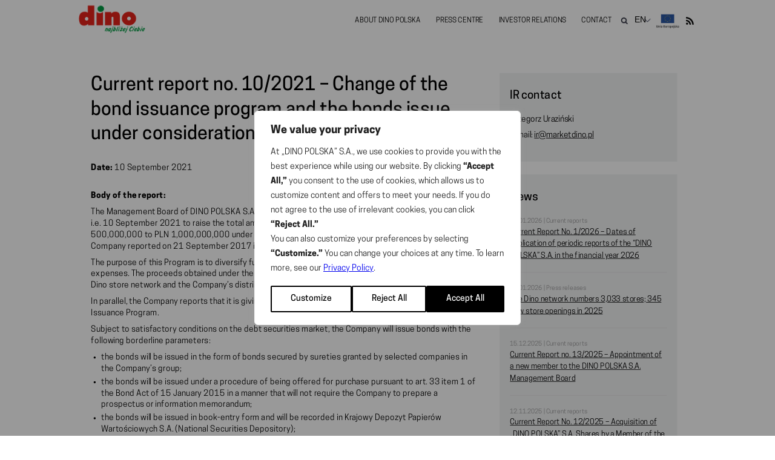

--- FILE ---
content_type: text/css
request_url: https://grupadino.pl/wp-content/themes/dino/css/style.css?v=1.87
body_size: 7144
content:
@font-face {
    font-family: 'CooperHewitt';
    src: url('../fonts/CooperHewitt-Bold.eot?#iefix') format('embedded-opentype'), url('../fonts/CooperHewitt-Bold.otf') format('opentype'),
    url('../fonts/CooperHewitt-Bold.woff') format('woff'), url('../fonts/CooperHewitt-Bold.ttf') format('truetype'), url('../fonts/CooperHewitt-Bold.svg#CooperHewitt-Bold') format('svg');
    font-weight: 700;
    font-style: normal;
}

@font-face {
    font-family: 'CooperHewitt';
    src: url('../fonts/CooperHewitt-Book.eot?#iefix') format('embedded-opentype'), url('../fonts/CooperHewitt-Book.otf') format('opentype'),
    url('../fonts/CooperHewitt-Book.woff') format('woff'), url('../fonts/CooperHewitt-Book.ttf') format('truetype'), url('../fonts/CooperHewitt-Book.svg#CooperHewitt-Book') format('svg');
    font-weight: 400;
    font-style: normal;
}

@font-face {
    font-family: 'CooperHewitt';
    src: url('../fonts/CooperHewitt-Light.eot?#iefix') format('embedded-opentype'), url('../fonts/CooperHewitt-Light.otf') format('opentype'),
    url('../fonts/CooperHewitt-Light.woff') format('woff'), url('../fonts/CooperHewitt-Light.ttf') format('truetype'), url('../fonts/CooperHewitt-Light.svg#CooperHewitt-Light') format('svg');
    font-weight: 300;
    font-style: normal;
}

@font-face {
    font-family: 'CooperHewitt';
    src: url('../fonts/CooperHewitt-Medium.eot?#iefix') format('embedded-opentype'), url('../fonts/CooperHewitt-Medium.otf') format('opentype'),
    url('../fonts/CooperHewitt-Medium.woff') format('woff'), url('../fonts/CooperHewitt-Medium.ttf') format('truetype'), url('../fonts/CooperHewitt-Medium.svg#CooperHewitt-Medium') format('svg');
    font-weight: 500;
    font-style: normal;
}

* {
    padding: 0;
    margin: 0;
}

img {
    border: 0;
}

input, select, textarea {
    outline: none;
}

.clear {
    clear: both;
}

.xtxt * {
    font-family: 'CooperHewitt';
}

.xtxt p {
    margin: 0 0 10px 0;
}

.xtxt p img {
    max-width: 100%;
    height: auto;
    margin: 10px 0;
}

.xtxt p img.alignright {
    float: right;
    padding: 0 0 20px 20px;
}

.xtxt p img.alignleft {
    float: left;
    padding: 0 20px 20px 0;
}

.xtxt ul, .xtx ol {
    margin: 0 0 10px 0;
}

.xtxt ul li, .xtxt ol li {
    list-style-position: outside;
    list-style-type: disc;
    margin: 0 0 4px 20px;
}

.xtxt ul li li, .xtxt ol li li {
    margin: 0 0 0 20px;
    list-style-type: square
}

.xtxt h1, .xtxt h2, .xtxt h3, .xtxt h4, .xtxt h5, .xtxt h6 {
    margin: 5px 0 10px 0;
}

.xtxt ul li ul {
    margin: 20px;
}

.xtxt a {
    color: #009a42;
}

body {
    font-family: 'CooperHewitt';
}

.wrapper {
    width: 100%;
}

header {
    width: 100%;
    display: table;
    position: relative;
}

header .headerContent {
    max-width: 1200px;
    width: 100%;
    margin: 0 auto;
}

header .mobileMenu {
    background: url(../img/mobile_menu.png) no-repeat center center;
    background-size: contain;
    width: 28px;
    height: 74px;
    display: none;
    float: right;
    margin: 0 10px;
}

header .logo {
    text-decoration: none;
    display: inline-block;
    vertical-align: middle;
    margin: 10px 0 0 0;
}

header .logo img {
    vertical-align: middle;
}

header nav {
    display: inline-block;
    vertical-align: top;
    float: right;
}

header nav .menu {
    display: table;
}

header .menu > li {
    display: inline-block;
    list-style-type: none;
    vertical-align: top;
}

header .menu > li:first-of-type {
    margin: 0 0 0 90px;
}

header .menu > li > a {
    text-transform: uppercase;
    color: #000;
    font: 400 14px 'CooperHewitt';
    text-decoration: none;
    display: block;
    height: 80px;
    line-height: 80px;
    padding: 0 15px;
}

header .menu > li:hover > a, header .menu > li.current-menu-item > a, header .menu > li.current_page_ancestor > a {
    color: #009a42;
    transition: all 0.2s ease-in;
    background: #f1f2f3;
}

header .menu > li:hover .subMenuContainer {
    display: table;
}

header .menu > li .subMenuContainer {
    position: absolute;
    left: 0;
    right: 0;
    width: 100%;
    background: #f1f2f3;
    display: none;
    z-index: 102;
    padding: 30px 0;
}

header .menu > li .subMenuContainer ul {
    max-width: 1300px;
    margin: 0 auto;
    display: table;
}

header .menu > li .subMenuContainer ul li {
    list-style-type: none;
    display: inline-block;
    margin: 0 10px;
}

header .menu > li .subMenuContainer ul li a {
    text-transform: uppercase;
    color: #000;
    font: 400 14px 'CooperHewitt';
    text-decoration: none;
}

header .menu > li .subMenuContainer ul li a:hover, header .menu > li .subMenuContainer ul li.current-menu-item a, header .menu > li .subMenuContainer ul li.current-page-ancestor a{
    color: #009a42;
    transition: all 0.2s ease-in;
}

header .searcher {
    display: inline-block;
    vertical-align: top;
    margin: 0 3px;
    width: 14px;
    padding: 0 2px;
    background: url(../img/search.png) no-repeat center center;
    -webkit-box-sizing: border-box;
    -moz-box-sizing: border-box;
    box-sizing: border-box;
    height: 80px;
    cursor: pointer;
    float: right;

}

header .rss {
    display: inline-block;
    vertical-align: top;
    margin: 0 3px;
    width: 10px;
    padding: 0 10px;
    background: url(../img/rss.png) no-repeat center center;
    background-size: 15px;
    -webkit-box-sizing: border-box;
    -moz-box-sizing: border-box;
    box-sizing: border-box;
    height: 80px;
    cursor: pointer;
    float: right;
}

header .ue {
    display: inline-block;
    vertical-align: top;
    margin: 0 3px;
    width: 55px;
    padding: 0 3px;
    background: url(../img/UE_100.jpg) no-repeat center center;
    background-size: 60px;
    -webkit-box-sizing: border-box;
    -moz-box-sizing: border-box;
    box-sizing: border-box;
    height: 82px;
    cursor: pointer;
    float: right;
}

header .searcher:hover, header .searcher.active {
    transition: all 0.2s ease-in;
    background-color: #f1f2f3;
}

header .searcherContainer {
    position: absolute;
    top: 80px;
    left: 0;
    right: 0;
    background: #f1f2f3;
    cursor: default;
    display: none;
    padding: 21px 0;
    z-index: 102;
    -webkit-box-shadow: 0px 4px 5px 0px rgba(0, 0, 0, 0.5);
    -moz-box-shadow: 0px 4px 5px 0px rgba(0, 0, 0, 0.5);
    box-shadow: 0px 4px 5px 0px rgba(0, 0, 0, 0.5);
}

header .searcherContainer .searcherContent {
    max-width: 1200px;
    width: 100%;
    margin: 0 auto;
    display: table;
    text-align: center;
}

header .searcherContainer .searcherContent label {
    text-transform: uppercase;
    font: 400 14px/22px 'CooperHewitt';
    vertical-align: middle;
    margin: 0 5px 0 0;
}

header .searcherContainer .searcherContent input[type="text"] {
    padding: 10px;
    width: 100%;
    max-width: 600px;
    border: 1px solid #ccc;
    font-size: 16px;
    -webkit-box-sizing: border-box;
    -moz-box-sizing: border-box;
    box-sizing: border-box;
    display: inline-block;
    text-align: left;
    vertical-align: middle;
}

header .searcherContainer .searcherContent input[type="submit"] {
    padding: 12px 15px;
    display: inline-block;
    font-size: 14px;
    margin: 0 0 0 0px;
    background: #009a42;
    color: #fff;
    -webkit-border-radius: 5px;
    -moz-border-radius: 5px;
    border-radius: 5px;
    border: 0;
    cursor: pointer;
    display: inline-block;
    vertical-align: middle;
}

header .searcherContainer .searcherContent input[type="submit"]:hover {
    opacity: 0.8;
}

header .languageSwitch {
    display: inline-block;
    height: 80px;
    line-height: 80px;
    float: right;
}

header .languageSwitch select {
    border: 0;
    cursor: pointer;
    font-size: 16px;
    -webkit-appearance: none;
    -moz-appearance: none;
    text-transform: uppercase;
    appearance: none;
    background: url('../img/select_menu.png') no-repeat 95% center;
    padding: 5px 10px 5px 10px;
}

header .languageSwitch select::-ms-expand {
    display: none;
}

header .languageSwitch select option {
    font-size: 16px;
    padding: 5px 0px 5px 5px;
}

.bannerTop {
    margin: 0 0 30px 0;
    width: 100%;
    display: table;
    position: relative;
}

.bannerTop .background {
    width: 100%;
    background-repeat: no-repeat;
    background-size: cover;
    background-position: center center;
    height: 250px;
}

.bannerTop .shadow {
    position: absolute;
    left: 0;
    right: 0;
    top: 0;
    bottom: 0;
    z-index: 99;
    background: rgba(0, 0, 0, 0.5);
}

.bannerTop .desc {
    max-width: 1200px;
    width: 90%;
    margin: 0 auto;
    color: #fff;
    position: absolute;
    padding: 0 5%;
    left: 0;
    right: 0;
    z-index: 101;
    top: 0;
    bottom: 0;
}

.bannerTop .desc .title {
    font: 700 36px/50px 'CooperHewitt';
    margin-top: 80px;
    text-transform: uppercase;
    letter-spacing: 2px;
}

.bannerTop .desc .subtitle {
    font: 300 30px/40px 'CooperHewitt';
    text-transform: uppercase;
    letter-spacing: 1.5px;
}

.sliderContainer {
    width: 100%;
    position: relative;
    margin: 0 0 20px 0;
    opacity: 0;
}

.sliderContainer .sliderElements .image {
    width: 100%;
    height: 300px;
    background-size: cover;
    background-repeat: no-repeat;
    background-position: center center;
}

.sliderContainer #sliderContent {
    position: absolute;
    max-width: 1200px;
    width: 90%;
    margin: 0 auto;
    left: 0;
    right: 0;
    bottom: -30px;
    z-index: 101;
    display: flex;
}

.sliderContainer #sliderContent .singlePage {
    max-width: 380px;
    flex: 1 31%;
    width: 31%;
    padding: 20px 30px 15px 30px;
    -webkit-box-sizing: border-box;
    -moz-box-sizing: border-box;
    box-sizing: border-box;
    display: inline-block;
    border: 1px solid #e3e8f0;
    background-color: rgba(255, 255, 255, 0.8);
    text-decoration: none;
    vertical-align: top;
    min-height: 130px;
    position: relative;
}

.sliderContainer #sliderContent .singlePage:nth-child(2) {
    margin: 0 3%;
}

.sliderContainer #sliderContent .singlePage .title {
    font: 400 16px/24px 'CooperHewitt';
    color: #000;
    margin: 0 0 25px 0;
}

.sliderContainer #sliderContent .singlePage .arrow {
    background: url('../img/arrow-up.png') no-repeat center center;
    display: block;
    width: 13px;
    height: 14px;
    opacity: 1;
    position: absolute;
    bottom: 10px;
    left: 30px;
}

.sliderContainer #sliderContent .singlePage .subText {
    font: 400 14px 'CooperHewitt';
    color: #fff;
    opacity: 0;
    position: absolute;
    bottom: 10px;
    left: 30px;
}

.sliderContainer #sliderContent .singlePage .subText img {
    margin-right: 10px;
    vertical-align: middle;
}

.sliderContainer #sliderContent .singlePage.active {
    background-color: rgba(0, 154, 66, 0.8);
    border: 0;
}

.sliderContainer #sliderContent .singlePage.active .arrow {
    opacity: 0;
}

.sliderContainer #sliderContent .singlePage.active .subText {
    opacity: 1;
}

.sliderContainer #sliderContent .singlePage.active .title {
    color: #fff;
}

.newsShareholdersWrapper {
    width: 100%;
    display: table;
}

.newsShareholdersWrapper .newsShareholdersContainer {
    max-width: 1200px;
    width: 90%;
    padding: 0 5%;
    display: table;
    margin: 50px auto;
}

.newsShareholdersWrapper .newsShareholdersContainer .newsContainer {
    display: table;
    float: left;
    width: 67%;
    margin: 0 2.5% 0 0;
}

.newsShareholdersWrapper .newsShareholdersContainer .newsContainer.newsPage {
    width: 100%;
    max-width: 100%;
    margin: 0;
}

.newsShareholdersWrapper .newsShareholdersContainer .newsContainer h2 {
    font: 500 22px 'CooperHewitt';
    margin: 0 0 30px 0;
}

.newsShareholdersWrapper .newsShareholdersContainer .shareholdersContainer h2 {
    font: 500 22px 'CooperHewitt';
    margin: 0 0 30px 0;
}

.newsShareholdersWrapper .newsShareholdersContainer .newsContainer .newsContent {
    display: table;
    width: 100%;
}

.newsShareholdersWrapper .newsShareholdersContainer .newsContainer .newsContent nav ul,
.contentWrap nav ul {
    padding: 0 0 20px 0;
    border-bottom: 1px solid #e3e8f0;
    margin: 0 0 50px 0;
}

.newsShareholdersWrapper .newsShareholdersContainer .newsContainer .newsContent nav ul li,
.contentWrap nav ul li {
    list-style: none;
    display: inline-block;
}

.newsShareholdersWrapper .newsShareholdersContainer .newsContainer .newsContent nav ul li a,
.contentWrap nav ul li a {
    color: #000;
    margin: 0 30px 0 0;
    text-decoration: none;
    padding: 0 0 20px 0;
    font: 400 16px 'CooperHewitt';
}

.newsShareholdersWrapper .newsShareholdersContainer .newsContainer .newsContent nav ul li.active a,
.newsShareholdersWrapper .newsShareholdersContainer .newsContainer .newsContent nav ul li a:hover,
.contentWrap nav ul li.active a,
.contentWrap nav ul li.current_page_item a,
.contentWrap nav ul li a:hover {
    border-bottom: 4px solid #009a42;
    color: #999999;
}

.newsShareholdersWrapper .newsShareholdersContainer .newsContainer .newsContent .newsWrap {
    display: table;
    width: 100%;
}

.newsShareholdersWrapper .newsShareholdersContainer .newsContainer .newsContent .newsWrap .readMoreNews {
    display: table;
    width: 100%;
    margin: 0 0 30px 0;
}

.newsShareholdersWrapper .newsShareholdersContainer .newsContainer .newsContent .newsWrap .readMoreNews span,
.newsShareholdersWrapper .newsShareholdersContainer .newsContainer .newsContent .newsWrap .readMoreNews a {
    display: inline-block;
    vertical-align: middle;
}

.newsShareholdersWrapper .newsShareholdersContainer .newsContainer .newsContent .newsWrap .readMoreNews a {
    text-decoration: none;
    color: #009a42;
    margin: 0 7px;
}

.newsShareholdersWrapper .newsShareholdersContainer .newsContainer .newsContent .newsWrap .readMoreNews a:hover {
    text-decoration: underline;
}

.newsShareholdersWrapper .newsShareholdersContainer .newsContainer .newsContent .newsWrap .singleNews {
    display: table;
    width: 100%;
    margin: 0 0 20px 0;
    padding: 0 0 20px 0;
    border-bottom: 1px solid #f6f6f6;
}

.newsShareholdersWrapper .newsShareholdersContainer .newsContainer.newsPage .newsContent .newsWrap .singleNews {
    width: 22.5%;
    margin: 0 2.5% 40px 0;
}

.newsShareholdersWrapper .newsShareholdersContainer .newsContainer .newsContent .newsWrap hr {
    margin: 40px 0;
    clear: both;
    border-top: 1px solid #e3e8f0;
    border-bottom: 0;
}

.newsShareholdersWrapper .newsShareholdersContainer .newsContainer .newsContent .newsWrap .singleNews .dateCategory {
    color: #999999;
    font: 400 14px 'CooperHewitt';
    float: left;
    text-align: right;
    padding: 0 15px 0 0;
    -webkit-box-sizing: border-box;
    -moz-box-sizing: border-box;
    box-sizing: border-box;
    display: table;
    width: 20%;
}

.newsShareholdersWrapper .newsShareholdersContainer .newsContainer .newsContent .newsWrap .singleNews .dateCategory span,
.newsShareholdersWrapper .newsShareholdersContainer .newsContainer .newsContent .newsWrap .singleNews .dateCategory a {
    display: block;
    width: 100%;
}

.newsShareholdersWrapper .newsShareholdersContainer .newsContainer .newsContent .newsWrap .singleNews .dateCategory a {
    color: #999999;
    font: 400 14px 'CooperHewitt';
    text-decoration: none;
}

.newsShareholdersWrapper .newsShareholdersContainer .newsContainer .newsContent .newsWrap .singleNews .dateCategory a:hover {
    text-decoration: underline;
}

.newsShareholdersWrapper .newsShareholdersContainer .newsContainer .newsContent .newsWrap .singleNews .articleTitleContent {
    display: table;
    float: left;
    padding-left: 15px;
    border-left: 1px solid #f6f6f6;
    -webkit-box-sizing: border-box;
    -moz-box-sizing: border-box;
    box-sizing: border-box;
    width: 80%;
}

.newsShareholdersWrapper .newsShareholdersContainer .newsContainer .newsContent .newsWrap .singleNews .articleTitleContent .title {
    text-decoration: none;
    font: 500 20px/30px 'CooperHewitt';
    color: #009a42;
    display: block;
    margin: 0px 0 10px 0;
}

.newsShareholdersWrapper .newsShareholdersContainer .newsContainer .newsContent .newsWrap .singleNews .articleTitleContent .title:hover {
    color: #000;
    transition: all 0.2s ease-in;
}

.newsShareholdersWrapper .newsShareholdersContainer .newsContainer .newsContent .newsWrap .singleNews .desc {
    font: 400 15px 'CooperHewitt';
    text-align: justify;
}

.newsShareholdersWrapper .newsShareholdersContainer .newsContainer .newsContent .newsWrap .singleNews:nth-of-type(3n) {
    margin-right: 0;
}

.newsShareholdersWrapper .newsShareholdersContainer .newsContainer.newsPage .newsContent .newsWrap .singleNews:nth-of-type(3n) {
    margin: 0 2.5% 40px 0;
}

.newsShareholdersWrapper .newsShareholdersContainer .shareholdersContainer {
    display: table;
    float: left;
    max-width: 300px;
    width: 25%;
}

.newsShareholdersWrapper .newsShareholdersContainer .shareholdersContainer .shareholdersContent {
    padding: 30px 15px 30px 30px;
    -webkit-box-sizing: border-box;
    -moz-box-sizing: border-box;
    box-sizing: border-box;
    background: #f1f2f3;
}

.newsShareholdersWrapper .newsShareholdersContainer .shareholdersContainer .shareholdersContent h3 {
    font: 700 16px/22px 'CooperHewitt';
    margin: 0 0 20px 0;
}

.newsShareholdersWrapper .newsShareholdersContainer .shareholdersContainer .shareholdersContent .packageData {
    width: 100%;
    display: table;
    -webkit-box-sizing: border-box;
    -moz-box-sizing: border-box;
    box-sizing: border-box;
    margin: 0 0 30px 0;
    padding-left: 80px;
    font: 400 14px/22px 'CooperHewitt';
}

.newsShareholdersWrapper .newsShareholdersContainer .shareholdersContainer .shareholdersContent .packageData.zip {
    background: url(../img/zipB.png) no-repeat left top;
}

.newsShareholdersWrapper .newsShareholdersContainer .shareholdersContainer .shareholdersContent .packageData.doc {
    background: url(../img/docB.png) no-repeat left top;
}

.newsShareholdersWrapper .newsShareholdersContainer .shareholdersContainer .shareholdersContent .packageData.jpg {
    background: url(../img/jpgB.png) no-repeat left top;
}

.newsShareholdersWrapper .newsShareholdersContainer .shareholdersContainer .shareholdersContent .packageData.pdf {
    background: url(../img/pdfB.png) no-repeat left top;
}

.newsShareholdersWrapper .newsShareholdersContainer .shareholdersContainer .shareholdersContent .packageData.xls {
    background: url(../img/xlsB.png) no-repeat left top;
}

.newsShareholdersWrapper .newsShareholdersContainer .shareholdersContainer .shareholdersContent .packageData span {
    font-style: italic;
    color: #b9bed1;
}

.newsShareholdersWrapper .newsShareholdersContainer .shareholdersContainer .shareholdersContent .packageData a {
    display: block;
    background: url(../img/arrow-rightGreen.png) no-repeat left center;
    padding-left: 25px;
    text-decoration: none;
    color: #000;
    margin: 5px 0;
}

.newsShareholdersWrapper .newsShareholdersContainer .shareholdersContainer .shareholdersContent .packageData a:hover {
    background: url(../img/arrow-rightGreen.png) no-repeat 2% center;
    transition: all 0.3s ease-in;
}

.newsShareholdersWrapper .newsShareholdersContainer .shareholdersContainer .shareholdersContent .packageData a:hover {
    color: #009a42;
    transition: all 0.2s ease-in;
}

.newsShareholdersWrapper .newsShareholdersContainer .shareholdersContainer .shareholdersContent .contactInfo {
    display: table;
    width: 100%;
}

.newsShareholdersWrapper .newsShareholdersContainer .shareholdersContainer .shareholdersContent .contactInfo span {
    margin: 5px 0;
    display: block;
}

.newsShareholdersWrapper .newsShareholdersContainer .shareholdersContainer .shareholdersContent .contactInfo a {
    color: #000;
    text-decoration: none;
}

.newsShareholdersWrapper .newsShareholdersContainer .shareholdersContainer .shareholdersContent .contactInfo a:hover {
    text-decoration: underline;
    color: #009a42;
    transition: all 0.2s ease-in;
}

.homeChartContainer {
    display: table;
    width: 100%;
    /*background: #f1f2f3;*/
    background: #fff;
    padding: 30px 0;
}

.homeChartContainer .homeChartContent {
    max-width: 1200px;
    width: 90%;
    padding: 0 5%;
    display: block;
    margin: 0 auto;
}

.homeChartContainer .homeChartContent .leftBox {
    width: 45%;
    float: left;
    margin: 0 5% 0 0;
}

.homeChartContainer .homeChartContent .rightBox {
    width: 50%;
    float: left;
}

.homeChartContainer .homeChartContent .leftBox h2, .homeChartContainer .homeChartContent .rightBox h2 {
    font-size: 22px;
    font-weight: 500;
}

.homeChartContainer .homeChartContent .leftBox .chartContainer .chartContent .dino-stock-chart {
    display: table;
}

.homeChartContainer .homeChartContent .leftBox .chartContainer .title {
    margin-bottom: 15px;
}

.homeChartContainer .homeChartContent .leftBox .sinceWhenChart {
    float: left;
    display: table;
    width: 100%;
    margin: 0 0 10px 0;
}

.homeChartContainer .homeChartContent .leftBox .actionsChart {
    float: left;
    display: table;
    width: 100%;
    margin: 0 0 10px 0;
}

.homeChartContainer .homeChartContent .leftBox .marketPrice,
.homeChartContainer .homeChartContent .leftBox .lastPrice {
    float: left;
    display: table;
}

.homeChartContainer .homeChartContent .rightBox .eventsHome {
    padding: 20px 0 0 0;
    display: table;
    width: 100%;
    margin-bottom: 20px;
    border-bottom: 1px solid #d8d9da;
}

.homeChartContainer .homeChartContent .rightBox .eventsHome .eventContent {
    margin-bottom: 20px;
}

.homeChartContainer .homeChartContent .rightBox .eventsHome .eventContent span {
    color: #999999;
    font-size: 14px;
}

.homeChartContainer .homeChartContent .rightBox .eventsHome .eventContent .eventDesc a {
    font-size: 16px;
    color: #000;
    text-decoration: none;
}

.homeChartContainer .homeChartContent .rightBox .eventsHome .eventContent .eventDesc a:hover {
    color: #009a42;
}

.homeChartContainer .homeChartContent .rightBox .filesHomePage {
    width: 100%;
    display: table;
}

.homeChartContainer .homeChartContent .rightBox .filesHomePage .singleFile {
    width: 100%;
    display: table;
    -webkit-box-sizing: border-box;
    -moz-box-sizing: border-box;
    box-sizing: border-box;
    margin: 0 0 25px 0;
    padding: 0 0 0 40px;
}

.homeChartContainer .homeChartContent .rightBox .filesHomePage .singleFile:last-child {
    margin: 0;
}

.homeChartContainer .homeChartContent .rightBox .filesHomePage .singleFile.zip {
    background: url('../img/zip.png') no-repeat left top;
}

.homeChartContainer .homeChartContent .rightBox .filesHomePage .singleFile.pdf {
    background: url('../img/pdf.png') no-repeat left top;
}

.homeChartContainer .homeChartContent .rightBox .filesHomePage .singleFile.doc {
    background: url('../img/doc.png') no-repeat left top;
}

.homeChartContainer .homeChartContent .rightBox .filesHomePage .singleFile.jpg {
    background: url('../img/jpg.png') no-repeat left top;
}

.homeChartContainer .homeChartContent .rightBox .filesHomePage .singleFile.xls {
    background: url('../img/xls.png') no-repeat left top;
}

.homeChartContainer .homeChartContent .rightBox .filesHomePage .singleFile a {
    font: 400 14px/18px 'CooperHewitt';
    display: table;
    text-decoration: none;
    color: #222328;
}

.homeChartContainer .homeChartContent .rightBox .filesHomePage .singleFile a:hover {
    color: #009a42;
    transition: all 0.2s ease-in;
}

.homeChartContainer .homeChartContent .rightBox .filesHomePage .singleFile span {
    color: #b9bed1;
    font: 400 13px/18px 'CooperHewitt';
    font-style: italic;
}

.missionContainer {
    width: 100%;
    display: table;
    height: 450px;
    background-repeat: no-repeat;
    background-position: center center;
    background-size: cover;
    position: relative;
}

.missionContainer .shadow {
    position: absolute;
    left: 0;
    right: 0;
    top: 0;
    bottom: 0;
    z-index: 99;
    background: rgba(0, 0, 0, 0.7);
}

.missionContainer .missionContent {
    max-width: 1200px;
    width: 90%;
    padding: 0 5%;
    display: block;
    margin: 50px auto 0 auto;
    text-align: center;
    position: absolute;
    left: 0;
    right: 0;
    z-index: 101;
}

.missionContainer .missionContent .missionElement {
    display: inline-block;
    vertical-align: top;
    width: 33%;
    text-align: left;
}

.missionContainer .missionContent .missionElement .image {
    width: 90px;
    height: 90px;
    display: block;
    background-position: center center;
    background-repeat: no-repeat;
    margin: 0 0 15px 0;
}

.missionContainer .missionContent .missionElement span {
    color: #00c253;
    font: 500 36px 'CooperHewitt';
}

.missionContainer .missionContent .missionElement span sup {
    font-size: 20px;
}

.missionContainer .missionContent .missionElement .desc {
    font: 400 30px 'CooperHewitt';
    color: #fff;
    text-transform: uppercase;
}

.missionContainer .missionContent .dataStatistics {
    max-width: 1200px;
    width: 90%;
    padding: 0 5%;
    display: table;
    margin: 0 auto;
    text-align: right;
    font: 300 16px/22px 'CooperHewitt';
    color: #fff;
    clear: both;
    position: absolute;
    left: 0;
    right: 0;
    bottom: -50px;
}

.homePageMapContainer {
    width: 100%;
    display: table;
    margin: -110px 0 80px 0;
    position: relative;
    z-index: 106;
}

.homePageMapContainer .homePageMap {
    max-width: 1200px;
    width: 90%;
    display: flex;
    margin: 0 auto;
}

.homePageMapContainer .homePageMap .leftContent {
    max-width: 800px;
    width: 100%;
    float: left;
    flex: 1;
    padding: 30px 80px 30px 30px;
    -webkit-box-sizing: border-box;
    -moz-box-sizing: border-box;
    box-sizing: border-box;
    background: #f2f2f2 url('../img/bg_map.png') no-repeat center center;
    background-size: cover;
}

.homePageMapContainer .homePageMap .leftContent h2 {
    font: 500 22px/34px 'CooperHewitt';
    float: left;
    display: table;
    margin: 0 0 20px 0;
    width: 100%;
}

.homePageMapContainer .homePageMap .leftContent img {
    float: right;
    max-width: 360px;
    width: 100%;
    display: none;
    margin: 30px 0 0 0;
}

.homePageMapContainer .homePageMap .leftContent .periodTime {
    margin: 230px 0 0 0;
    display: table;
    float: left;
}

.homePageMapContainer .homePageMap .leftContent .periodTime select {
    padding: 10px 80px 10px 15px;
    margin: 10px 0 30px 0;
    border: 1px solid #e6e6e6;
    -webkit-border-radius: 5px;
    -moz-border-radius: 5px;
    border-radius: 5px;
    -webkit-appearance: none;
    -moz-appearance: none;
    appearance: none;
    background: url('../img/select.png') no-repeat 95% center;
}

.homePageMapContainer .homePageMap .leftContent .periodTime select::-ms-expand {
    display: none;
}

.homePageMapContainer .homePageMap .leftContent .periodTime select option {
    font-size: 16px;
    padding: 0px 0px 0px 15px;
}

.homePageMapContainer .homePageMap .leftContent .periodTime .counterShops {
    font: 400 14px/22px 'CooperHewitt';
}

.homePageMapContainer .homePageMap .leftContent .periodTime .counterShops span {
    display: none;
    font-weight: bold;
    font-size: 16px;
    vertical-align: middle;
}

.homePageMapContainer .homePageMap .rightContent {
    max-width: 400px;
    width: 100%;
    float: left;
    flex: 1;
}

.homePageMapContainer .homePageMap .rightContent .box {
    display: table;
    width: 100%;
    padding: 30px;
    -webkit-box-sizing: border-box;
    -moz-box-sizing: border-box;
    box-sizing: border-box;
    color: #fff;
}

.homePageMapContainer .homePageMap .rightContent .box h2 {
    font: 400 16px/22px 'CooperHewitt';
    margin: 0 0 10px 0;
}

.homePageMapContainer .homePageMap .rightContent .box span {
    font: 400 22px/30px 'CooperHewitt';
    display: block;
    margin: 0 0 17px 0;
}

.homePageMapContainer .homePageMap .rightContent .box a {
    color: #fff;
    background: url('../img/arrow-rightWhite.png') no-repeat left center;
    padding-left: 30px;
    text-decoration: none;
    font: 400 16px/22px 'CooperHewitt';
}

.homePageMapContainer .homePageMap .rightContent .box a:hover {
    background: url('../img/arrow-rightWhite.png') no-repeat 3% center;
    transition: all 0.3s ease-in;
}

.contentWrap.fullContentWrap, .contentWrap.columnsContentWrap {
    width: 90%;
    display: table;
    max-width: 1200px;
    margin: 60px auto;
    padding: 0 5%;
}

.contentWrap.fullContentWrap.content404 {
    margin: 100px auto;
}

.contentWrap.fullContentWrap.content404 .desc {
    margin: 0 auto;
}

.contentWrap.fullContentWrap.content404 .desc h2 {
    color: #009a42;
    font: 500 36px/50px 'CooperHewitt';
    text-align: center;
}

.contentWrap.fullContentWrap.content404 .desc span {
    font: 400 24px/36px 'CooperHewitt';
    display: block;
    margin: 30px 0;
}

.contentWrap.columnsContentWrap .leftSide {
    width: 65%;
    display: table;
    margin: 0 4% 0 0;
    float: left;
}

.contentWrap.columnsContentWrap .leftSide .articleTitle {
    font: 500 36px/48px 'CooperHewitt';
    margin: 0 0 30px 0;
}

.contentWrap.columnsContentWrap .leftSide .newsContent {
    display: table;
    width: 100%;
}

.contentWrap.columnsContentWrap .leftSide .newsContent .noContent {
    text-align: center;
    margin: 30px 0;
    font: 500 36px 'CooperHewitt';
}

.contentWrap.columnsContentWrap .leftSide .newsContent h2 {
    font: 400 36px/48px 'CooperHewitt';
    margin: 0 0 30px 0;
}

.contentWrap.columnsContentWrap .leftSide .newsContent .sortContent {
    display: table;
    margin: 0px auto 20px auto;
    width: 100%;
    text-align: left;
    padding: 0 0 20px 0;
    border-bottom: 1px solid #009a42;
}

.contentWrap.columnsContentWrap .leftSide .newsContent .sortContent.noBorder {
    border: 0;
}

.contentWrap.columnsContentWrap .leftSide .newsContent .sortContent .field {
    display: inline-block;
    vertical-align: middle;
    font: 400 18px 'CooperHewitt';
}

.contentWrap.columnsContentWrap .leftSide .newsContent .sortContent .field select {
    padding: 3px 30px 3px 10px;
    font: 400 18px 'CooperHewitt';
    margin: 0 5px;
    -webkit-appearance: none;
    -moz-appearance: none;
    appearance: none;
    background: url(../img/select.png) no-repeat 95% center;
    cursor: pointer;
}

.contentWrap.columnsContentWrap .leftSide .newsContent .sortContent .field input[type="text"] {
    padding: 3px 10px;
    font: 400 18px 'CooperHewitt';
    margin: 0 5px;
    -webkit-appearance: none;
    -moz-appearance: none;
    appearance: none;
    border: 1px solid #a9a9a9;
}

.contentWrap.columnsContentWrap .leftSide .newsContent .sortContent input[type="submit"] {
    background: #009a42;
    -webkit-border-radius: 4px;
    -moz-border-radius: 4px;
    border-radius: 4px;
    border: 0;
    padding: 3px 20px;
    font: 400 18px 'CooperHewitt';
    margin: 0 5px;
    color: #fff;
    cursor: pointer;
}

.contentWrap.columnsContentWrap .leftSide .newsContent .sortContent input[type="submit"]:hover {
    opacity: 0.8;
    transition: all 0.2s ease-in;
}

.contentWrap.columnsContentWrap .leftSide .newsContent .singleNews {
    width: 100%;
    display: table;
    margin: 0 0 20px 0;
    padding: 0 0 20px 0;
    border-bottom: 1px solid #e6e6e6;
}

.contentWrap.columnsContentWrap .leftSide .newsContent .singleNews .image img {
    max-width: 150px;
    width: 100%;
    margin: 0 20px 0 0;
    float: left;
}

.contentWrap.columnsContentWrap .leftSide .newsContent .singleNews:last-of-type {
    border-bottom: 0;
}

.contentWrap.columnsContentWrap .leftSide .newsContent .singleNews span {
    display: block;
    color: #999999;
    font: 400 11px 'CooperHewitt';
}

.contentWrap.columnsContentWrap .leftSide .newsContent .singleNews .title {
    text-decoration: none;
    font: 500 22px/28px 'CooperHewitt';
    color: #009a42;
    display: table;
    margin: 5px 0 10px 0;
}

.contentWrap.columnsContentWrap .leftSide .newsContent .singleNews .title:hover {
    transition: all 0.2s ease-in;
    color: #000;
}

.contentWrap.columnsContentWrap .leftSide .newsContent .singleNews .shortTxt {
    font: 400 16px/24px 'CooperHewitt';
    margin: 0px 0 30px 0;
}

.contentWrap.columnsContentWrap .leftSide .newsContent .singleNews .readMore {
    display: table;
    float: right;
    color: #009a42;
    text-decoration: none;
}

.contentWrap.columnsContentWrap .leftSide .newsContent .singleNews .readMore:hover {
    text-decoration: underline;
}

.contentWrap.columnsContentWrap .leftSide .pagination {
    text-align: center;
    margin: 30px 0;
}

.contentWrap.columnsContentWrap .leftSide .pagination a {
    font: 400 20px 'CooperHewitt';
    margin: 0 5px;
    text-decoration: none;
    color: #000;
}

.contentWrap.columnsContentWrap .leftSide .pagination a:hover {
    color: #009a42;
}

.contentWrap.columnsContentWrap .leftSide .pagination span {
    color: #009a42;
    font: 500 20px 'CooperHewitt';
    margin: 0 5px;
}

.contentWrap.columnsContentWrap .leftSide .desc {
    font: 400 16px 'CooperHewitt';
    line-height: 1.4;
    margin: 0px 0 20px 0;
    display: table;
    letter-spacing: 0.4px;
}

.contentWrap.columnsContentWrap .leftSide .desc video {
    width: 100%;
}

.contentWrap.columnsContentWrap .leftSide .desc video::-internal-media-controls-download-button {
    display: none;
}

.contentWrap.columnsContentWrap .leftSide .desc video::-webkit-media-controls-enclosure {
    overflow: hidden;
}

.contentWrap.columnsContentWrap .leftSide .desc video::-webkit-media-controls-panel {
    width: calc(100% + 30px); /* Adjust as needed */
}

.contentWrap.columnsContentWrap .leftSide .desc img {
    max-width: 100%;
    height: auto;
}

.contentWrap.columnsContentWrap .rightSide {
    width: 30%;
    display: table;
    float: left;
}

.contentWrap .desc h3 {
    color: #999999;
    font: 400 14px/22px 'CooperHewitt';
}

.contentWrap .desc h1 {
    font: 500 36px/50px 'CooperHewitt';
}

.contentWrap .desc h2 {
    font: 500 22px/30px 'CooperHewitt';
}

.contentWrap .desc h2 span {
    color: #c1c1c1;
    display: block;
    font-size: 18px;
    font-weight: normal;
}

.contentWrap.fullContentWrap .desc {
    margin: 50px 0;
    display: table;
    font: 400 16px/24px 'CooperHewitt';
}

.contentWrap .tableContent .tableTitle {
    font: 400 22px/30px 'CooperHewitt';
}

.contentWrap .tableContent .descTable {
    font: 400 16px/24px 'CooperHewitt';
    margin: 30px 0 0 0;
}

.contentWrap .tableContent table {
    width: 100%;
    border: 0;
    margin: 30px 0;
    border-top: 1px solid #e5e5e5;
}

.contentWrap .tableContent table tr th {
    text-align: left;
    padding: 15px 0 15px 15px;
    vertical-align: top;
    text-transform: uppercase;
    font-weight: normal;
}

.contentWrap .tableContent table tr td {
    text-align: left;
    vertical-align: middle;
    padding: 10px;
    font: 400 14px/22px 'CooperHewitt';
    letter-spacing: 0.4px;
    color: #757a7f;
    max-width: 170px;
    text-align: center;
    -webkit-box-sizing: border-box;
    -moz-box-sizing: border-box;
    box-sizing: border-box;
}

.contentWrap .tableContent table tr:first-of-type td {
    color: #009a42;
}

.contentWrap .tableContent table.defaultFirstRow tr:first-of-type td {
    color: #757a7f;
}

.contentWrap .tableContent table tr td:first-of-type {
    text-align: left;
}

.contentWrap .tableContent table tr td strong {
    color: #000;
}

.contentWrap .tableContent table tr:nth-child(even) td {
    background: #f2f2f2;
}

/*.tablepress .sorting, .tablepress .sorting_asc, .tablepress .sorting_desc{*/
/*background:#fff;*/
/*color:#009a42;*/
/*}*/
/*.tablepress .sorting:hover, .tablepress .sorting_asc, .tablepress .sorting_desc{*/
/*background: #fff !important;*/
/*}*/

.contentWrap .tableContent caption a {
    float: right;
    text-decoration: none;
    background: #ccc;
    padding: 5px 20px;
    border-radius: 5px;
    margin: 5px 0 0 0;
    color: #000;
}

.contentWrap .tableContent caption a:hover {
    opacity: 0.8;
}

.leftSide .toggleContent {
    width: 100%;
    display: table;
    margin: 30px 0;
}

.leftSide .toggleContent .toggle-all {
    float: right;
    text-decoration: none;
    color: #424242;
    font: bold 14px 'CooperHewitt';
    text-transform: uppercase;
    margin: 0 0 10px 0;
    display: table;
}

.leftSide .toggleContent .toggle-all .toggle-off {
    display: none;
}

.leftSide .toggleContent .toggle-all.active .toggle-off {
    display: block;
}

.leftSide .toggleContent .toggle-all.active .toggle-on {
    display: none;
}

.leftSide .toggleContent .toggleElement {
    width: 100%;
    border-bottom: 1px solid #e3e8f0;
    padding: 0 0 20px 0;
    margin: 0 0 20px 0;
}

.leftSide .toggleContent .toggleElement .title {
    width: 100%;
    display: block;
    background: url('../img/arrow-down.png') no-repeat right center;
    font: 500 22px/30px 'CooperHewitt';
    color: #000;
    text-decoration: none;
    transition: all 0.1s ease-in;
    padding-right: 25px;
    -webkit-box-sizing: border-box;
    -moz-box-sizing: border-box;
    box-sizing: border-box;
}

.leftSide .toggleContent .toggleElement .title span {
    color: #c1c1c1;
    display: block;
    font-size: 18px;
    font-weight: normal;
}

.leftSide .toggleContent .toggleElement .title span.sep {
    display: inline-block;
    margin: 0 20px;
    font-weight: 100;
    font-size: 22px;
}

.leftSide .toggleContent .toggleElement .title:hover {
    background: url('../img/arrow-down.png') no-repeat right 100%;
    transition: all 0.4s ease-in;
}

.leftSide .toggleContent .toggleElement .title.active {
    background: url('../img/arrow-up.png') no-repeat right center;
}

.leftSide .toggleContent .toggleElement .descElement {
    font: 400 16px/22px 'CooperHewitt';
    display: none;
    margin: 20px 0 0 0;
}

.leftSide .toggleContent .toggleElement .descElement img {
    width: 100%;
}

.leftSide .quotation {
    font: 400 30px/40px 'CooperHewitt';
    padding: 35px;
    position: relative;
    margin: 20px 0;
    text-align: center;
}

.leftSide .quotation:before {
    content: '';
    background: url('../img/quot_up.png') no-repeat center center;
    width: 39px;
    height: 29px;
    position: absolute;
    left: 0;
    top: 0;
}

.leftSide .quotation:after {
    content: '';
    background: url('../img/quot_down.png') no-repeat center center;
    width: 39px;
    height: 29px;
    position: absolute;
    right: 0;
    bottom: 0;
}

.leftSide .formContent {
    width: 100%;
    display: table;
    margin: 30px 0;
    font-size: 0;
}

.leftSide .formContent h2 {
    font: 500 22px/30px 'CooperHewitt';
    margin: 0 0 20px 0;
}

.leftSide .formContent .singleInput {
    width: 45%;
    display: inline-block;
    margin: 0 5% 20px 0;
}

.leftSide .formContent .singleInput.biggerOne {
    width: 100%;
}

.leftSide .formContent .singleInput label {
    display: block;
    width: 100%;
    margin: 0 0 5px 0;
    font: 400 16px 'CooperHewitt';
}

.leftSide .formContent .singleInput:nth-child(odd) {
    margin-right: 0;
    width: 50%;
}

.leftSide .formContent .singleInput input, .leftSide .formContent .singleInput select {
    width: 100%;
    padding: 7px 12px;
    -webkit-box-sizing: border-box;
    -moz-box-sizing: border-box;
    box-sizing: border-box;
    -webkit-border-radius: 3px;
    -moz-border-radius: 3px;
    border-radius: 3px;
    border: 1px solid #ccc;
    font-size: 16px;
}

.leftSide .formContent .singleInput input[type="checkbox"] {
    display: inline-block;
    width: auto;
    margin: 0 5px 0 0;
}

.leftSide .formContent .singleInput.biggerOne textarea {
    width: 100%;
    padding: 7px 12px;
    -webkit-box-sizing: border-box;
    -moz-box-sizing: border-box;
    box-sizing: border-box;
    -webkit-border-radius: 3px;
    -moz-border-radius: 3px;
    border-radius: 3px;
    height: 150px;
    resize: none;
    border: 1px solid #ccc;
    font-size: 16px;
}

.leftSide .formContent input[type="submit"] {
    background: #009a42;
    color: #fff;
    float: right;
    padding: 10px;
    border: 0;
    -webkit-border-radius: 5px;
    -moz-border-radius: 5px;
    border-radius: 5px;
    cursor: pointer;
    -webkit-appearance: none;
    -moz-appearance: none;
    appearance: none;
}

.leftSide .shareCapital {
    display: table;
    width: 100%;
    margin: 30px 0;
}

.leftSide .shareCapital > h2 {
    font: 500 36px/50px 'CooperHewitt';
    margin: 0 0 40px 0;
}

.leftSide .shareCapital .boxesContent {
    display: flex;
}

.leftSide .shareCapital .boxesContent .leftBox {
    width: 47%;
    flex: 1;
    float: left;
    margin: 0 6% 0 0;
}

.leftSide .shareCapital .boxesContent .leftBox table {
    width: 100%;
    border-top: 1px solid #ccc;
}

.leftSide .shareCapital .boxesContent .leftBox table tr th {
    font: 500 14px/18px 'CooperHewitt';
    padding: 15px 10px 25px 10px;
    text-align: left;
    vertical-align: top;
    text-transform: uppercase;
}

.leftSide .shareCapital .boxesContent .leftBox table tr td {
    font: 400 11px/16px 'CooperHewitt';
    max-width: 100px;
    text-align: left;
    padding: 10px;
    color: #757a7f;
    vertical-align: top;
}

.leftSide .shareCapital .boxesContent .leftBox table tr th:nth-child(2), .leftSide .shareCapital .boxesContent .leftBox table tr td:nth-child(2) {
    background: #f2f2f2;
}

.leftSide .shareCapital .boxesContent .rightBox {
    width: 47%;
    flex: 1;
    float: left;
    background: #f2f2f2;
    padding: 40px 20px;
    -webkit-box-sizing: border-box;
    -moz-box-sizing: border-box;
    box-sizing: border-box;
}

.leftSide .shareCapital .boxesContent .rightBox h2 {
    font: 500 22px/30px 'CooperHewitt';
}

.leftSide .shareCapital .boxesContent .rightBox .desc {
    font: 500 14px/22px 'CooperHewitt';
}

.leftSide .interactiveMap {
    display: table;
    width: 100%;
    margin: 50px 0;
    background: #f2f2f2 url('../img/bg_map.png') no-repeat center center;
    background-size: cover;
    padding: 30px 100px 30px 30px;
    -webkit-box-sizing: border-box;
    -moz-box-sizing: border-box;
    box-sizing: border-box;
}

.leftSide .interactiveMap h2 {
    font: 500 22px/34px 'CooperHewitt';
    float: left;
    display: table;
    margin: 0 0 20px 0;
}

.leftSide .interactiveMap img {
    float: right;
    max-width: 400px;
    width: 100%;
    display: none;
}

.leftSide .interactiveMap .periodTime {
    margin: 230px 0 0 0;
    display: table;
    float: left;
}

.leftSide .interactiveMap .periodTime select {
    max-width: 200px;
    padding: 8px 80px 8px 15px;
    margin: 10px 0 45px 0;
    border: 1px solid #e6e6e6;
    -webkit-border-radius: 5px;
    -moz-border-radius: 5px;
    border-radius: 5px;
    -webkit-appearance: none;
    -moz-appearance: none;
    appearance: none;
    background: url('../img/select.png') no-repeat 95% center;
}

.leftSide .interactiveMap .periodTime select option {
    padding: 2px 10px 2px 10px;
}

.leftSide .interactiveMap .counterShops {
    font: 400 14px/22px 'CooperHewitt';
}

.leftSide .interactiveMap .counterShops span {
    display: none;
    font-weight: bold;
    font-size: 16px;
    vertical-align: middle;
}

.rightSide .eventsAndFilesContent {
    padding: 30px 20px;
    -webkit-box-sizing: border-box;
    -moz-box-sizing: border-box;
    box-sizing: border-box;
    width: 100%;
    background: #f1f2f3;
    display: table;
    margin: 0 0 25px 0;
}

.rightSide .eventsAndFilesContent h2 {
    font: 500 22px/30px 'CooperHewitt';
    margin: 0 0 20px 0;
}

.rightSide .eventsAndFilesContent .linksContent {
    width: 100%;
    display: table;
}

.rightSide .eventsAndFilesContent .linksContent a {
    color: #009a42;
    text-decoration: none;
    margin: 10px 0;
    display: table;
    padding: 0 25px 0 0;
    box-sizing: border-box;
    background: url(../img/arrow-rightGreen.png) no-repeat 97% center;
    -webkit-box-sizing: border-box;
    -moz-box-sizing: border-box;
    box-sizing: border-box;
    width: 100%;
}

.rightSide .eventsAndFilesContent .linksContent a:hover {
    color: #e5231b;
    transition: all 0.2s ease-in;
    background: url(../img/arrow-rightGreen.png) no-repeat right center;
}

.rightSide .eventsAndFilesContent .eventsCalendar {
    width: 100%;
    display: table;
}

.rightSide .eventsAndFilesContent .eventsCalendar .singleEvent {
    display: table;
    width: 100%;
    margin: 0 0 20px 0;
    padding: 0 0 20px 0;
    border-bottom: 1px solid #e5e5e5;
}

.rightSide .eventsAndFilesContent .eventsCalendar .singleEvent:last-of-type {
    border-bottom: 0;
}

.rightSide .eventsAndFilesContent .eventsCalendar .singleEvent .txtSidebar {
    font: 400 16px/24px 'CooperHewitt';
}

.rightSide .eventsAndFilesContent .eventsCalendar .singleEvent span {
    color: #999999;
    font: 400 12px/16px 'CooperHewitt';
}

.rightSide .eventsAndFilesContent .eventsCalendar .singleEvent .eventDesc a,
.rightSide .eventsAndFilesContent .eventsCalendar .singleEvent .txtSidebar a {
    font: 400 15px/23px 'CooperHewitt';
    color: #000;
}

.rightSide .eventsAndFilesContent .txtSidebar a {
    color: #000;
}

.rightSide .eventsAndFilesContent .eventsCalendar .singleEvent .eventDesc a:hover,
.rightSide .eventsAndFilesContent .eventsCalendar .singleEvent .txtSidebar a:hover {
    transition: 0.2s all ease-in;
    color: #009a42;
}

.rightSide .eventsAndFilesContent .filesCalendar .singleFile {
    width: 100%;
    display: table;
    -webkit-box-sizing: border-box;
    -moz-box-sizing: border-box;
    box-sizing: border-box;
    margin: 0 0 20px 0;
    padding: 0 0 20px 40px;
    border-bottom: 1px solid #e5e5e5;
}

.rightSide .eventsAndFilesContent .filesCalendar .singleFile:last-child {
    margin: 0;
}

.rightSide .eventsAndFilesContent .filesCalendar .singleFile.zip {
    background: url('../img/zip.png') no-repeat left top;
}

.rightSide .eventsAndFilesContent .filesCalendar .singleFile.pdf {
    background: url('../img/pdf.png') no-repeat left top;
}

.rightSide .eventsAndFilesContent .filesCalendar .singleFile.doc {
    background: url('../img/doc.png') no-repeat left top;
}

.rightSide .eventsAndFilesContent .filesCalendar .singleFile.jpg {
    background: url('../img/jpg.png') no-repeat left top;
}

.rightSide .eventsAndFilesContent .filesCalendar .singleFile.xls {
    background: url('../img/xls.png') no-repeat left top;
}

.rightSide .eventsAndFilesContent .filesCalendar .singleFile a {
    font: 400 14px/18px 'CooperHewitt';
    display: table;
    text-decoration: none;
    color: #222328;
}

.rightSide .eventsAndFilesContent .filesCalendar .singleFile a:hover {
    color: #009a42;
    transition: all 0.2s ease-in;
}

.rightSide .eventsAndFilesContent .filesCalendar .singleFile span {
    color: #b9bed1;
    font: 400 13px/18px 'CooperHewitt';
    font-style: italic;
}

.rightSide .carrerBoxContent {
    display: table;
    width: 100%;
    margin: 0px 0 30px 0;
}

.rightSide .carrerBoxContent .carrerBox {
    padding: 30px;
    -webkit-box-sizing: border-box;
    -moz-box-sizing: border-box;
    box-sizing: border-box;
    width: 100%;
    color: #fff;
    background: #009a42;
    display: table;
}

.rightSide .carrerBoxContent .carrerBox h2 {
    font: 400 16px/22px 'CooperHewitt';
    margin: 0 0 10px 0;
}

.rightSide .carrerBoxContent .carrerBox span {
    font: 400 22px/30px 'CooperHewitt';
    display: block;
    margin: 0 0 20px 0;
}

.rightSide .carrerBoxContent .carrerBox a {
    color: #fff;
    background: url('../img/arrow-rightWhite.png') no-repeat left center;
    padding-left: 30px;
    text-decoration: none;
    font: 400 16px/22px 'CooperHewitt';
}

.rightSide .carrerBoxContent .carrerBox a:hover {
    background: url('../img/arrow-rightWhite.png') no-repeat 3% center;
    transition: all 0.3s linear;
}

.rightSide .carrerBoxContent .carrerBox a:hover {
    text-decoration: underline;
}

.rightSide .contactForm {
    padding: 20px;
    background: #f1f2f3;
    display: table;
    width: 100%;
    -webkit-box-sizing: border-box;
    -moz-box-sizing: border-box;
    box-sizing: border-box;
    margin: 0 0 25px 0;
}

.rightSide .contactForm h2 {
    font: 500 22px/30px 'CooperHewitt';
    margin: 0 0 20px 0;
}

.rightSide .contactForm .inputForm {
    width: 100%;
    display: table;
    margin: 0 0 15px 0;
}

.rightSide .contactForm .inputForm label {
    width: 100%;
    display: block;
    text-transform: uppercase;
    font: 500 14px/22px 'CooperHewitt';
    margin: 0 0 5px 0;
}

.rightSide .contactForm .inputForm input, .rightSide .contactForm .inputForm select {
    width: 100%;
    padding: 7px 12px;
    -webkit-box-sizing: border-box;
    -moz-box-sizing: border-box;
    box-sizing: border-box;
    -webkit-border-radius: 3px;
    -moz-border-radius: 3px;
    border-radius: 3px;
    border: 1px solid #ccc;
    font-size: 16px;
}

.rightSide .contactForm .inputForm input.wpcf7-not-valid,
.rightSide .contactForm .inputForm select.wpcf7-not-valid,
.rightSide .contactForm .inputForm textarea.wpcf7-not-valid {
    border: 1px solid #f00;
}

.rightSide .contactForm .inputForm textarea {
    width: 100%;
    height: 150px;
    padding: 7px 12px;
    -webkit-box-sizing: border-box;
    -moz-box-sizing: border-box;
    box-sizing: border-box;
    -webkit-border-radius: 3px;
    -moz-border-radius: 3px;
    border-radius: 3px;
    resize: none;
    border: 1px solid #e6e6e6;
    font-size: 16px;
}

.rightSide .contactForm input[type="submit"] {
    background: #009a42;
    color: #fff;
    float: right;
    padding: 10px;
    border: 0;
    -webkit-border-radius: 5px;
    -moz-border-radius: 5px;
    border-radius: 5px;
    cursor: pointer;
    -webkit-appearance: none;
    -moz-appearance: none;
    appearance: none;
    width: auto;
}

.rightSide .contactForm input[type="submit"]:hover {
    opacity: 0.8;
    transition: all 0.2s ease-in;
}

footer {
    padding: 50px 0;
    display: table;
    background: #f1f2f3;
    width: 100%;
}

footer .footerContent {
    max-width: 1200px;
    width: 100%;
    margin: 0 auto 25px auto;
    -webkit-box-sizing: border-box;
    -moz-box-sizing: border-box;
    box-sizing: border-box;
    padding-bottom: 40px;
    border-bottom: 1px solid #d5d6d7;
}

footer .footerContent .logoFooter {
    float: left;
    display: table;
}

footer .footerContent nav ul li {
    list-style-type: none;
}

footer .footerContent nav > ul > li {
    display: inline-block;
    vertical-align: top;
    margin: 0 18px;
}

footer .footerContent nav > ul > li:first-child {
    margin: 0 0 0 40px;
}

footer .footerContent nav > ul > li > a {
    color: #3a405b;
    font: 500 16px 'CooperHewitt';
    text-decoration: none;
    display: block;
    margin: 0 0 25px 0;
}

footer .footerContent nav > ul > li > ul li a {
    color: #7e8087;
    font: 400 14px 'CooperHewitt';
    text-decoration: none;
}

footer .footerContent nav > ul > li > a:hover, footer .footerContent nav > ul > li > ul li a:hover {
    color: #009a42;
    transition: all 0.2s ease-in;
}

footer .copyright {
    max-width: 1200px;
    width: 100%;
    display: table;
    margin: 0 auto;
    font-size: 0;
}

footer .copyright .info {
    display: inline-block;
    vertical-align: middle;
    width: 50%;
    text-align: left;
    color: #3a405b;
    font: 500 16px 'CooperHewitt';
}

footer .copyright .gpw {
    display: inline-block;
    vertical-align: middle;
    width: 50%;
    text-align: right;
    color: #3a405b;
    font: 500 16px 'CooperHewitt';
}

footer .copyright .gpw span, footer .copyright .gpw img {
    display: inline-block;
    vertical-align: middle;
    margin: 0 5px;
}

footer .copyright .gpw img {
    max-width: 180px;
}

.overlayContainer {
    display: none;
    position: absolute;
    left: 0;
    right: 0;
    bottom: 0;
    top: 0;
    z-index: 999;
    background: url('../img/bg_disclaimer.jpg') no-repeat fixed center;
    background-size: cover;
    width: 100%;
    height: 100%;
}

body.fixed {
    overflow: hidden;
}

.overlayContainer .overlayContent {
    max-width: 700px;
    width: 90%;
    margin: 50px auto;
    padding: 30px;
    -webkit-box-sizing: border-box;
    -moz-box-sizing: border-box;
    box-sizing: border-box;
    background: #fff;
    height: 80%;
    overflow-y: auto;
}

.overlayContainer .overlayContent img {
    display: block;
    margin: 0 auto;
    max-width: 130px;
    width: 100%;
}

.overlayContainer .overlayContent h2 {
    font: 500 36px/50px 'CooperHewitt';
    text-align: center;
    margin: 30px 0;
}

.overlayContainer .overlayContent .desc {
    font: 400 15px/24px 'CooperHewitt';
    text-align: justify;
}

.overlayContainer .overlayContent .buttons {
    display: table;
    text-align: center;
    width: 100%;
    margin: 20px 0;
}

.overlayContainer .overlayContent .buttons a {
    padding: 5px 20px;
    -webkit-box-sizing: border-box;
    -moz-box-sizing: border-box;
    box-sizing: border-box;
    color: #fff;
    display: inline-block;
    margin: 5px 10px;
    text-decoration: none;
    background: #009a42;
    -webkit-border-radius: 5px;
    -moz-border-radius: 5px;
    border-radius: 5px;
    font: 400 16px 'CooperHewitt';
}

.overlayContainer .overlayContent .buttons a.goBack {
    background: #e5231b;
}

span.wpcf7-not-valid-tip {
    display: none !important;
}

div.wpcf7-response-output {
    margin: 10px 0;
    padding: 5px;
}

.chartContainer {
    box-sizing: border-box;
    width: 100%;
    margin: 20px 0 30px 0;
    display: table;
}

.chartContainer .title {
    width: 100%;
    display: table;
    font: 400 16px 'CooperHewitt';
    margin: 0 0 15px 0;
}

.chartContainer .title .nameChart, .chartContainer .title .price {
    display: inline-block;
    vertical-align: top;
}

.chartContainer .title .nameChart {
    margin: 0 60px 0 0;
}

.chartContainer .title .changePrice {
    float: right;
    padding: 0 0 0 30px;
}

.chartContainer .title .changePrice.positive {
    color: #009a42;
    background: url('../img/arrow-upGreen.png') no-repeat left center;
}

.chartContainer .title .changePrice.negative {
    color: #e5231b;
    background: url('../img/arrow-downRed.png') no-repeat left center;
}

.chartContainer ul {
    width: 100%;
    display: table;
    margin: 20px 0 60px 0;
    position: relative;
    border-bottom: 1px solid #e5e5e5;
    font-size: 0;
}

.chartContainer ul li {
    list-style: none;
    display: inline-block;
    position: relative;
}

.chartContainer ul li:first-of-type {
    margin: 0 0 0 20px;
}

.chartContainer ul li a {
    text-decoration: none;
    font: 400 14px 'CooperHewitt';
    padding: 10px;
    color: #000;
    display: block;
}

.chartContainer .chartContent .highcharts-button {
    text-decoration: none;
    font: 400 14px 'CooperHewitt';
    padding: 10px;
    color: #000;
    display: block;
}

.chartContainer .chartContent .highcharts-button rect {
    fill: rgba(255, 255, 255, 1) !important;
}

.chartContainer .chartContent .highcharts-button.highcharts-button-pressed text, .chartContainer .chartContent .highcharts-button:hover text {
    color: #009a42 !important;
    font-weight: normal !important;
    fill: #009a42 !important;
}

.chartContainer .chartContent .highcharts-button.highcharts-button-pressed rect, .chartContainer .chartContent .highcharts-button:hover rect {
    fill: rgba(255, 255, 255, 1) !important;
}

.chartContainer ul li.active {
    border: 1px solid #e5e5e5;
    border-bottom: 0;
}

.chartContainer ul li.active:after {
    content: '';
    position: absolute;
    width: 100%;
    border: 1px solid #fff;
    bottom: -1px;
}

.chartContainer ul li a:hover, .chartContainer ul li.active a {
    color: #009a42;
}

.chartContainer .chartContent {
    width: 100%;
    display: table;
    height: 300px;
    max-width: 100%;
}

.contentWrap.columnsContentWrap .leftSide .chartContainer .chartContent .dino-stock-chart {
    max-width: 780px;
}

.chartContainer .chartContent .dino-stock-chart {
    width: 100% !important;
    max-width: 1200px;
}

.contentWrap.fullContentWrap .chartContainer .chartContent > div, .contentWrap.columnsContentWrap .chartContainer .chartContent > div {
    display: none;
}

.chartContainer .chartContent #dino-stock-chart-all {
    display: block;
}

.chart {
    width: 100%;
    height: 100%;
}

.tickLabel {
    color: #757a7f;
    font-size: 10px;
}

#dino-stock-chart-all.dino-stock-chart .flot-y-axis .tickLabel {
    left: -6px !important;
}
.dino-stock-chart{
    position: relative;
}
.flot-y-axis .tickLabel {
    left: -30px !important;
}

.wrapper {
    margin: 0 auto;
}

.zoomPage.transform-fix {
    -webkit-transform: scale(0.85);
    -moz-transform: scale(0.85);
    -o-transform: scale(0.85);
    transform: scale(0.85);
    -webkit-transform-origin: top center;
    transform-origin: top center;
    position: absolute;
    width: 100%;
    top: 0;
}

.zoomPage.notransform-fix {
    -webkit-transform: none;
    -moz-transform: none;
    -o-transform: none;
    transform: none;
    -webkit-transform-origin: top center;
    transform-origin: top center;
    position: absolute;
    width: 100%;
    top: 0;
}

a.contact-button-red:hover{
    background-color: #fff;
    color: #e30613;
}

a.contact-button-red{
    text-align: center;
    border-radius: 20px;
    background: #e30613;
    border: 1px solid #e30613;
    color: #fff;
    cursor: pointer;
    transition: 0.2s cubic-bezier(0.5, 0.15, 0.17, 1);
    text-decoration: none;
    display: block;
    width: 215px;
    font-size: 15px;
    padding: 8px 0px;
}

@media screen and (max-width: 1800px) and (min-width: 1199px) {
    .zoomPage {
        -webkit-transform: scale(0.85);
        -moz-transform: scale(0.85);
        -o-transform: scale(0.85);
        transform: scale(0.85);
        -webkit-transform-origin: top center;
        transform-origin: top center;
        position: absolute;
        width: 100%;
        top: 0;
    }

    .zoomWrap {
        height: 1500px;
        display: block;
        overflow: hidden;
        position: absolute;
        width: 100%;
        top: 0;
        bottom: 0;
    }

    .chartContainer .chartContent {
        -webkit-transform: scale(1.175);
        -moz-transform: scale(1.175);
        -o-transform: scale(1.175);
        transform: scale(1.175);
        max-width: 85%;
        margin: 0 auto;
        -webkit-transform-origin: top center;
        transform-origin: top center;
    }

    .marketPrice {
        margin: 20px 0 0 0;
    }
}

.chart_wrapper{
    position: relative;
}
.chart_loader {
    position: absolute;
    top: 50%;
    left: 50%;
    transform: translate(-50%, -50%);
    z-index: 9999;
    display: none; /* Initially hidden */
}

.spinner {
    width: 50px;
    height: 50px;
    border: 5px solid #f3f3f3; /* Light grey */
    border-top: 5px solid #3498db; /* Blue */
    border-radius: 50%;
    animation: spin 1s linear infinite;
}

@keyframes spin {
    0% {
        transform: rotate(0deg);
    }
    100% {
        transform: rotate(360deg);
    }
}

--- FILE ---
content_type: text/plain
request_url: https://www.google-analytics.com/j/collect?v=1&_v=j102&a=886095068&t=pageview&_s=1&dl=https%3A%2F%2Fgrupadino.pl%2Fen%2Fcurrent-report-no-10-2021-change-of-the-bond-issuance-program-and-the-bonds-issue-under-consideration%2F&ul=en-us%40posix&dt=%E2%80%9EDino%20Polska%E2%80%9D%20S.A.%20%E2%80%93%20Current%20report%20no.%2010%2F2021%20%E2%80%93%20Change%20of%20the%20bond%20issuance%20program%20and%20the%20bonds%20issue%20under%20consideration&sr=1280x720&vp=1280x720&_u=IEBAAEABAAAAACAAI~&jid=87403523&gjid=1664925349&cid=1784240000.1770137477&tid=UA-93069844-1&_gid=815059798.1770137477&_r=1&_slc=1&z=284601228
body_size: -449
content:
2,cG-4BV31T664K